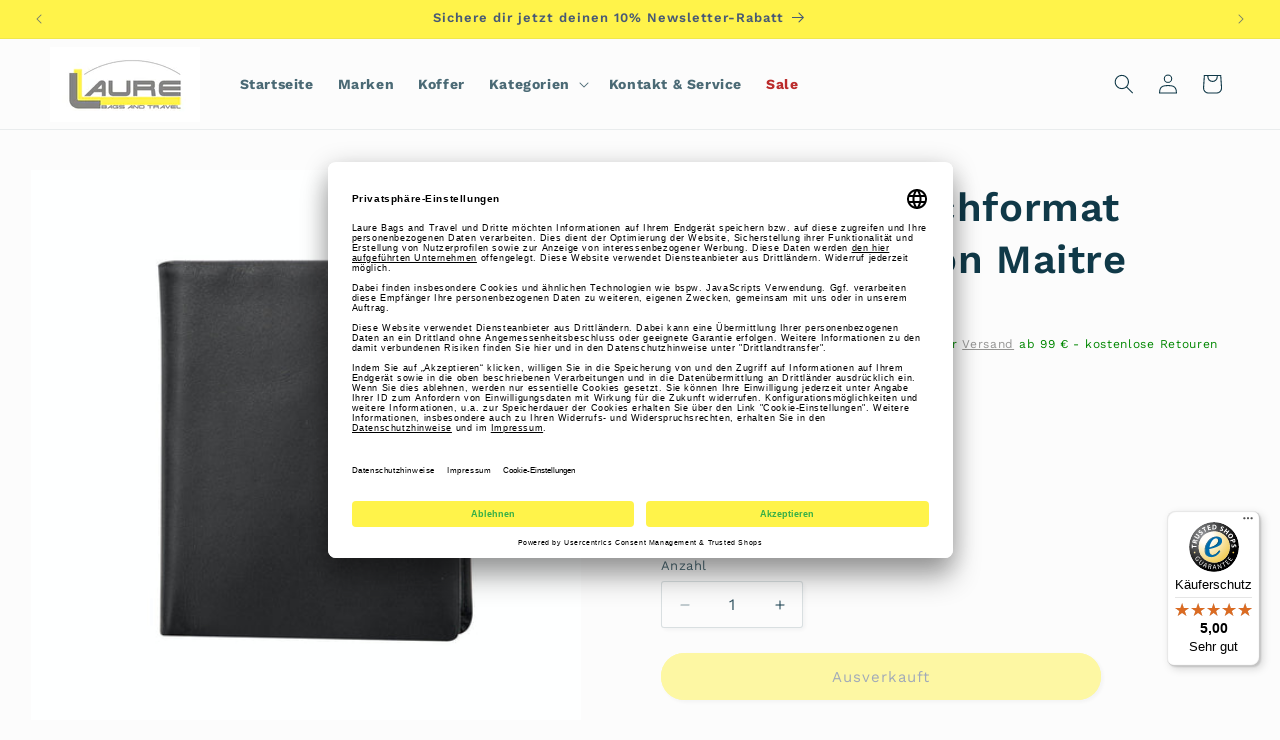

--- FILE ---
content_type: text/javascript
request_url: https://widgets.trustedshops.com/js/X14609F6835CCC6263AFD73F4DC604052.js
body_size: 1464
content:
((e,t)=>{const a={shopInfo:{tsId:"X14609F6835CCC6263AFD73F4DC604052",name:"Laure Bags and Travel",url:"https://laure-bags.de/",language:"de",targetMarket:"DEU",ratingVariant:"WIDGET",eTrustedIds:{accountId:"acc-de536c64-c652-4a9e-b476-c5bf60e3eac2",channelId:"chl-2dec8709-a3f8-428b-a189-804614458f89"},buyerProtection:{certificateType:"CLASSIC",certificateState:"PRODUCTION",mainProtectionCurrency:"EUR",classicProtectionAmount:100,maxProtectionDuration:30,plusProtectionAmount:2e4,basicProtectionAmount:100,firstCertified:"2021-01-12 09:18:00"},reviewSystem:{rating:{averageRating:5,averageRatingCount:69,overallRatingCount:188,distribution:{oneStar:0,twoStars:0,threeStars:0,fourStars:0,fiveStars:69}},reviews:[{average:5,buyerStatement:"Schnelle Lieferug  ,  kleine Sufmerksamkeit   guter Preis.\nBedtelle sicher wieder.",rawChangeDate:"2026-01-19T09:58:08.000Z",changeDate:"19.1.2026",transactionDate:"12.1.2026"},{average:5,buyerStatement:"Schnelle Bearbeitung und nette Kommunikation",rawChangeDate:"2026-01-17T11:10:36.000Z",changeDate:"17.1.2026",transactionDate:"7.1.2026"},{average:5,buyerStatement:"Es hat alles super geklappt! Tolle Tage und auch die Abholung vor Ort war problemlos.",rawChangeDate:"2025-12-25T10:56:07.000Z",changeDate:"25.12.2025",transactionDate:"18.12.2025"}]},features:["SHOP_CONSUMER_MEMBERSHIP","GUARANTEE_RECOG_CLASSIC_INTEGRATION","REVIEWS_AUTO_COLLECTION","NET_RECOMMENDATION_SCORE","INDIVIDUAL_REVIEW_FORM","DISABLE_REVIEWREQUEST_SENDING","MARS_EVENTS","MARS_REVIEWS","MARS_QUESTIONNAIRE","MARS_PUBLIC_QUESTIONNAIRE"],consentManagementType:"OFF",urls:{profileUrl:"https://www.trustedshops.de/bewertung/info_X14609F6835CCC6263AFD73F4DC604052.html",profileUrlLegalSection:"https://www.trustedshops.de/bewertung/info_X14609F6835CCC6263AFD73F4DC604052.html#legal-info",reviewLegalUrl:"https://help.etrusted.com/hc/de/articles/23970864566162"},contractStartDate:"2020-12-17 00:00:00",shopkeeper:{name:"Beate Laure e.K.",street:"Eschstraße 40",country:"DE",city:"Bünde",zip:"32257"},displayVariant:"full",variant:"full",twoLetterCountryCode:"DE"},"process.env":{STAGE:"prod"},externalConfig:{trustbadgeScriptUrl:"https://widgets.trustedshops.com/assets/trustbadge.js",cdnDomain:"widgets.trustedshops.com"},elementIdSuffix:"-98e3dadd90eb493088abdc5597a70810",buildTimestamp:"2026-01-24T05:33:09.535Z",buildStage:"prod"},r=a=>{const{trustbadgeScriptUrl:r}=a.externalConfig;let n=t.querySelector(`script[src="${r}"]`);n&&t.body.removeChild(n),n=t.createElement("script"),n.src=r,n.charset="utf-8",n.setAttribute("data-type","trustbadge-business-logic"),n.onerror=()=>{throw new Error(`The Trustbadge script could not be loaded from ${r}. Have you maybe selected an invalid TSID?`)},n.onload=()=>{e.trustbadge?.load(a)},t.body.appendChild(n)};"complete"===t.readyState?r(a):e.addEventListener("load",(()=>{r(a)}))})(window,document);